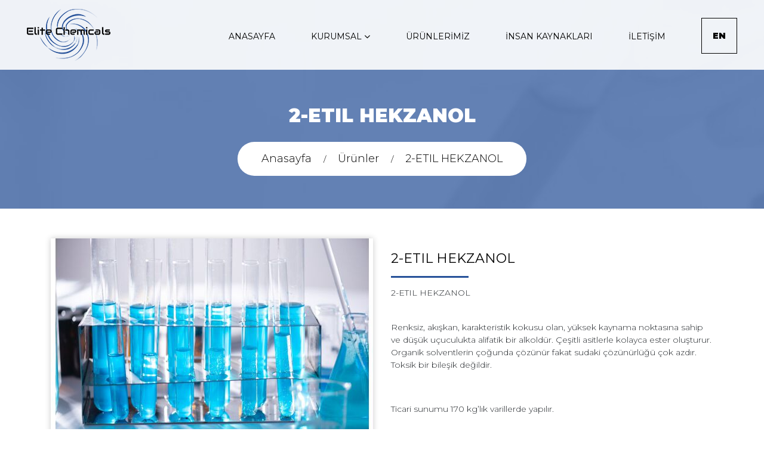

--- FILE ---
content_type: text/html; Charset=utf-8;charset=UTF-8
request_url: https://www.elitechemicals.com.tr/urunler/2-etil-hekzanol-43.html
body_size: 4556
content:
<!DOCTYPE html>
<html dir="ltr" lang="tr" prefix="og: http://ogp.me/ns#">
	<head>
		
		<base href="https://www.elitechemicals.com.tr/">
<title>2-ETIL HEKZANOL | Elite Chemicals Kimya San. ve Tic A.Ş.</title>
<meta charset="UTF-8">
<meta name="author" content="Elite Chemicals Kimya San. ve Tic A.Ş.">
<meta property="og:type" content="website">
<meta property="og:title" content="2-ETIL HEKZANOL | Elite Chemicals Kimya San. ve Tic A.Ş.">
<meta property="og:image" content="https://www.elitechemicals.com.tr/r/w-1200_h-628_zc-2/logo/logo.png">
<meta property="og:locale" content="tr_TR">
<meta property="og:url" content="http://www.elitechemicals.com.tr/urunler/2-etil-hekzanol-43.html">
<link rel="canonical" href="http://www.elitechemicals.com.tr/urunler/2-etil-hekzanol-43.html">
<meta name="keywords" content="Kimyasal, kimyasal hammadde,hammadde,aseton,elite chemicals, amonyum klorür,asetik asit,benzil alkol,butil asetat,etil alkol,formik asit,hint yağı">
<meta name="description" content="Elite Chemicals; tecrübeli,  donanımlı, işini seven satış ekibi; kaliteli, saygın, güçlü tedarikçi zinciri ve özgün, yenilikçi, sürekli gelişen müşteri ağıyla Uluslararası standartlarda, stratejik büyüme hedefiyle yola çıkan kimyasal hammadde tedarikçisidir.">

<link rel="apple-touch-icon" sizes="57x57" href="https://www.elitechemicals.com.tr/r/w-57_h-57_zc-2/logo/logo.png"><link rel="apple-touch-icon" sizes="60x60" href="https://www.elitechemicals.com.tr/r/w-60_h-60_zc-2/logo/logo.png"><link rel="apple-touch-icon" sizes="72x72" href="https://www.elitechemicals.com.tr/r/w-72_h-72_zc-2/logo/logo.png"><link rel="apple-touch-icon" sizes="76x76" href="https://www.elitechemicals.com.tr/r/w-76_h-76_zc-2/logo/logo.png"><link rel="apple-touch-icon" sizes="114x114" href="https://www.elitechemicals.com.tr/r/w-114_h-114_zc-2/logo/logo.png"><link rel="apple-touch-icon" sizes="120x120" href="https://www.elitechemicals.com.tr/r/w-120_h-120_zc-2/logo/logo.png"><link rel="apple-touch-icon" sizes="144x144" href="https://www.elitechemicals.com.tr/r/w-144_h-144_zc-2/logo/logo.png"><link rel="apple-touch-icon" sizes="152x152" href="https://www.elitechemicals.com.tr/r/w-152_h-152_zc-2/logo/logo.png"><link rel="apple-touch-icon" sizes="180x180" href="https://www.elitechemicals.com.tr/r/w-180_h-180_zc-2/logo/logo.png"><link rel="icon" type="image/png" sizes="192x192" href="https://www.elitechemicals.com.tr/r/w-192_h-192_zc-2/logo/logo.png"><link rel="icon" type="image/png" sizes="32x32" href="https://www.elitechemicals.com.tr/r/w-32_h-32_zc-2/logo/logo.png"><link rel="icon" type="image/png" sizes="96x96" href="https://www.elitechemicals.com.tr/r/w-96_h-96_zc-2/logo/logo.png"><link rel="icon" type="image/png" sizes="16x16" href="https://www.elitechemicals.com.tr/r/w-16_h-16_zc-2/logo/logo.png"><meta name="mobile-web-app-capable" content="yes"><link rel="manifest" href="https://www.elitechemicals.com.tr/manifest.json"><!-- Global site tag (gtag.js) - Google Analytics -->
<script async src="https://www.googletagmanager.com/gtag/js?id=UA-150382951-1"></script>
<script>
  window.dataLayer = window.dataLayer || [];
  function gtag(){dataLayer.push(arguments);}
  gtag('js', new Date());

  gtag('config', 'UA-150382951-1');
</script>
	
	<meta name="viewport" content="width=device-width, initial-scale=1, shrink-to-fit=no">

<link rel="stylesheet" href="https://www.elitechemicals.com.tr/lib/default/1550069270/css/bootstrap.min.css"><link rel="stylesheet" href="https://www.elitechemicals.com.tr/lib/default/1565102406/css/droopmenu.css"><link rel="stylesheet" href="https://www.elitechemicals.com.tr/lib/default/1529945592/css/font-awesome.min.css"><link rel="stylesheet" href="https://www.elitechemicals.com.tr/lib/default/1526882942/css/fancybox.css"><link rel="stylesheet" href="https://www.elitechemicals.com.tr/lib/default/1530612922/css/slick.css"><link rel="stylesheet" href="https://www.elitechemicals.com.tr/lib/default/1569576983/css/style.css">
<style>
	header .right .lng {
		text-transform: uppercase;
	}
</style>
	
	</head>
	<body>
		
		<header class="header_1">
	<div class="container-fluid">
		<div class="row">
			<div class="col-12">
				<a href="./" class="logo">
					<img width="100%" src="https://www.elitechemicals.com.tr/r/h-87/logo/logo.png" alt="Elite Chemicals Kimya San. ve Tic A.Ş." class="img-fluid">				</a>
				<div class="right">
					<div class="menu">
						<div class="droopmenu-navbar">
							<div class="droopmenu-inner">
								<div class="droopmenu-header">
									<a href="#" class="droopmenu-toggle"></a>
								</div>
								<div class="droopmenu-nav">
									<ul class="droopmenu">
										<li><a href="./">ANASAYFA</a></li>
										<li>
																						<a href="kurumsal/">KURUMSAL</a>
											<ul>
												<li><a href="kurumsal/hakkimizda-1.html" title="Hakkımızda">Hakkımızda</a></li><li><a href="kurumsal/kvkk-13.html" title="KVKK">KVKK</a></li>											</ul>
										</li>
										<li><a href="urunler/">ÜRÜNLERİMİZ</a></li>
										<li><a href="insan-kaynaklari/">İNSAN KAYNAKLARI</a></li>
										<li><a href="iletisim/">İLETİŞİM</a></li>
									</ul>
								</div>
							</div>
						</div>
					</div>
					<a href="https://www.elitechemicals.com.tr/en/" title="English" class="lng">en</a>					
				</div>
			</div>
		</div>
	</div>
</header>		
		<section class="start">
			<img width="100%" src="https://www.elitechemicals.com.tr/r/w-1920_h-200/gorsel/product-bg.jpg" srcset="https://www.elitechemicals.com.tr/r/w-320_h-200/gorsel/product-bg.jpg 0w,
https://www.elitechemicals.com.tr/r/w-576_h-200/gorsel/product-bg.jpg 576w,
https://www.elitechemicals.com.tr/r/w-768_h-200/gorsel/product-bg.jpg 768w,
https://www.elitechemicals.com.tr/r/w-992_h-200/gorsel/product-bg.jpg 992w,
https://www.elitechemicals.com.tr/r/w-1200_h-200/gorsel/product-bg.jpg 1200w,
https://www.elitechemicals.com.tr/r/w-1366_h-200/gorsel/product-bg.jpg 1366w,
https://www.elitechemicals.com.tr/r/w-1920_h-200/gorsel/product-bg.jpg 1920w" alt="2-ETIL HEKZANOL" class="img-fluid">			<div class="bg"></div>
			<div class="bread text-center">
				<h1 class="title">2-ETIL HEKZANOL</h1>
				<ul><li><a href="./">Anasayfa</a></li><li><a href="urunler/">Ürünler</a></li><li><span>2-ETIL HEKZANOL</span></li></ul>			</div>
		</section>
		
		<section class="proje_detail">
			<div class="container">
				<div class="row">
					
					<div class="col-lg-6">
						<div class="slider">
															<a class="item" href="https://www.elitechemicals.com.tr/uploads/gorsel/analysis-background-bacteria-2280549.jpg" data-fancybox="main" data-caption="Analysis Background Bacteria 2280549">
									<img width="100%" src="https://www.elitechemicals.com.tr/r/w-540_h-350_zc-2/gorsel/analysis-background-bacteria-2280549.jpg" srcset="https://www.elitechemicals.com.tr/r/w-540_h-350_zc-2/gorsel/analysis-background-bacteria-2280549.jpg 576w,
https://www.elitechemicals.com.tr/r/w-540_h-350_zc-2/gorsel/analysis-background-bacteria-2280549.jpg 768w,
https://www.elitechemicals.com.tr/r/w-540_h-350_zc-2/gorsel/analysis-background-bacteria-2280549.jpg 992w,
https://www.elitechemicals.com.tr/r/w-540_h-350_zc-2/gorsel/analysis-background-bacteria-2280549.jpg 1200w" alt="Analysis Background Bacteria 2280549" class="img-fluid">								</a>
														</div>
					</div>
					
					<div class="col-lg-6">
						<div class="project-detail-1-info">
							<h2>2-ETIL HEKZANOL</h2>
							<div class="text-content"><p>2-ETIL HEKZANOL<br>
&nbsp;</p>

<p>Renksiz, akışkan, karakteristik kokusu olan, yüksek kaynama noktasına sahip ve düşük uçuculukta alifatik bir alkoldür. Çeşitli asitlerle kolayca ester oluşturur. Organik solventlerin çoğunda çözünür fakat sudaki çözünürlüğü çok azdır. Toksik bir bileşik değildir.</p>

<p>&nbsp;</p>

<p>Ticari sunumu 170 kg’lık varillerde yapılır.</p>

<p>&nbsp;</p>

<p>KULLANIM ALANLARI:</p>

<p>&nbsp;</p>

<p>– Baz metal cevherlerinin,</p>

<p>– Oksitli minerallerin,</p>

<p>– Endüstriyel minerallerin, flotasyonunda köpürtücü olarak kullanılır. &nbsp; &nbsp; &nbsp; &nbsp; &nbsp; &nbsp; &nbsp; &nbsp; &nbsp; &nbsp; &nbsp; &nbsp; &nbsp; &nbsp; &nbsp; &nbsp; &nbsp; &nbsp; &nbsp; &nbsp; &nbsp; &nbsp; &nbsp; &nbsp; &nbsp; &nbsp; &nbsp; &nbsp; &nbsp; &nbsp; &nbsp; &nbsp; &nbsp; &nbsp; &nbsp; &nbsp; &nbsp; &nbsp; &nbsp; &nbsp; &nbsp; &nbsp; &nbsp; &nbsp; &nbsp; &nbsp; &nbsp; &nbsp; &nbsp; &nbsp; &nbsp; &nbsp; &nbsp; &nbsp; &nbsp; &nbsp; &nbsp; &nbsp; &nbsp; &nbsp; &nbsp; &nbsp; &nbsp; &nbsp; &nbsp; &nbsp; &nbsp; &nbsp; &nbsp; &nbsp; &nbsp; &nbsp; &nbsp; &nbsp; &nbsp; &nbsp; &nbsp; &nbsp; &nbsp; &nbsp; &nbsp; &nbsp; &nbsp; &nbsp; &nbsp; &nbsp; &nbsp; &nbsp; &nbsp; &nbsp; &nbsp; &nbsp; &nbsp; &nbsp; &nbsp; &nbsp; &nbsp; &nbsp; &nbsp; &nbsp; &nbsp; &nbsp; &nbsp; &nbsp; &nbsp; &nbsp; &nbsp; &nbsp; &nbsp; &nbsp; &nbsp; &nbsp; &nbsp; &nbsp; &nbsp; &nbsp; &nbsp; &nbsp; &nbsp; &nbsp; &nbsp; &nbsp; &nbsp; &nbsp; &nbsp; &nbsp; &nbsp; &nbsp; &nbsp; &nbsp; &nbsp; &nbsp; &nbsp; &nbsp; &nbsp; &nbsp; &nbsp; &nbsp; &nbsp; &nbsp; &nbsp; &nbsp; &nbsp; 2-Etil Hekzanol<br>
2-EH genellikle PVC reçine üretiminde kullanılacak plastifiyan üretiminde, boya, lak, tekstil kimyasalları, mürekkep, kauçuk, kağıt, yağ ve köpük önleyici ajan olarak kullanılır.</p>

<p>Kaynama Noktası, °C&nbsp;&nbsp; &nbsp;184-185<br>
Saflık, %&nbsp;&nbsp; &nbsp;99,5<br>
Yoğunluk (Kg/Litre)&nbsp;&nbsp; &nbsp;0,832-0,833 &nbsp; &nbsp; &nbsp; &nbsp; &nbsp;&nbsp;</p>
</div>
						</div>
					</div>
				</div>
			</div>
		</section>
		
		<footer>
	<div class="container">
		<div class="row">
			
			<div class="col-sm-8 col-12">
				<form class="bulten" method="post" action="route.php?page=_tools/newsletter&amp;disableTheme=1" data-form="captcha">
					<input type="email" name="email" required placeholder="BÜLTENİMİZE KAYIT OLUN">
					<button class="button" type="submit">EKLE</button>
				</form>
			</div>
			<div class="col-sm-4 col-12">
				<div class="social">
					<a href="https://www.linkedin.com/company/74374608/" target="_blank" rel="nofollow"><i class="fa fa-linkedin"></i></a>				</div>
			</div>
			
			<div class="col-12 my-4"></div>
			
			<div class="col-md-3 col-sm-6 col-12">
				<div class="f_title">Elite Chemicals</div>
				<ul class="f_menu">
					<li><a href="./">Anasayfa</a></li>
					<li><a href="kurumsal/">Kurumsal</a></li>
					<li><a href="urunler/">Ürünler</a></li>
					<li><a href="insan-kaynaklari/">İnsan Kaynakları</a></li>
					<li><a href="iletisim/">İletişim</a></li>
				</ul>
			</div>
			<div class="col-md-4 col-sm-6 col-12">
				<div class="f_title">Ürünler</div>
				<ul class="f_menu">
					<li><a href="urunler/urun-listesi-1/" title="Ürün Listesi">Ürün Listesi</a></li><li><a href="urunler/su-sartlandirma-kimyasallari-2/" title="Su Şartlandırma Kimyasalları">Su Şartlandırma Kimyasalları</a></li><li><a href="urunler/boya-ve-yapi-kimyasallari-3/" title="Boya ve Yapı Kimyasalları">Boya ve Yapı Kimyasalları</a></li><li><a href="urunler/tekstil-ve-deterjan-kimyasallari-4/" title="Tekstil ve Deterjan Kimyasalları">Tekstil ve Deterjan Kimyasalları</a></li><li><a href="urunler/metal-ve-kaplama-kimyasallari-5/" title="Metal ve Kaplama Kimyasalları">Metal ve Kaplama Kimyasalları</a></li><li><a href="urunler/suni-deri-ve-poliuretan-kimyasallari-6/" title="Suni Deri ve Poliüretan Kimyasalları">Suni Deri ve Poliüretan Kimyasalları</a></li>				</ul>
			</div>
			<div class="col-md-5 col-12">
				<div class="f_title">İletişim</div>
				<address>
					<div class="item"><span>Adres: </span><p>Yeşilbağlar mh, Sevili Sk. No:2, Helis Beyaz Ofis <br />
B Blok D:525, 34893 Pendik / İstanbul</div><div class="item"><span>Telefon: </span><p><a href="tel:+90216514811920">+90 216 514 81 19 - 20 Pbx</a></div><div class="item"><span>Telefon: </span><p><a href="mailto:info@elitechemicals.com.tr">info@elitechemicals.com.tr</a></div>				</address>
			</div>
			
			<div class="col-12 my-sm-4 my-2"></div>
			
			<div class="col-sm-6 col-12">
				<p class="copy">©Copyright 2019 Elite Chemicals Kimya San. ve Tic A.Ş. Tüm hakları saklıdır.</p>
			</div>
			<div class="col-sm-6 col-12">
				<a href="https://www.iwt.com.tr/" class="iwt" target="_blank" rel="nofollow">Web Tasarım</a>
			</div>
		
		</div>
	</div>
</footer>		
		
<script src="https://www.elitechemicals.com.tr/lib/default/1528287452/js/jquery-3.3.1.min.js"></script><script src="https://www.elitechemicals.com.tr/lib/default/1546901198/js/popper.min.js"></script><script src="https://www.elitechemicals.com.tr/lib/default/1550069270/js/bootstrap.min.js"></script><script src="https://www.elitechemicals.com.tr/lib/default/1566299996/js/droopmenu.js"></script><script src="https://www.elitechemicals.com.tr/lib/default/1504603038/js/dotdotdot.js"></script><script src="https://www.elitechemicals.com.tr/lib/default/1526882942/js/jquery.fancybox.min.js"></script><script src="https://www.elitechemicals.com.tr/lib/default/1530612960/js/slick.min.js"></script><script src="https://www.elitechemicals.com.tr/lib/default/1569576952/js/ready.js"></script>	
<script>
	$.ajaxSetup({
		cache: true
	});

	var grecaptcha = false;
	var grecaptchaSiteKey = '6LeKS74UAAAAAEd3QVC5YY2lCCLEaqBUXbNMhhrQ'; // ReCaptcha sitesinden oluşturduğunuz API'nin "Site Key" kısmı
	var grecaptchaToken = false;
	var formSelector = $('[data-form="captcha"], [data-form="ajax"]');
	var blockUIMessage = '<div style="padding: 10px">Lütfen Bekleyin...</div>';

	formSelector.one('submit', function(){
		var $this = $(this);

		// load block.js
		$.getScript('https://www.elitechemicals.com.tr/front/block.js', function() {
			$.blockUI({
				message: blockUIMessage
			});
			$(document).ajaxError($.unblockUI);

			// load form.js
			$.getScript('https://www.elitechemicals.com.tr/front/form.js', function() {
				// load toastr.css
				$('<link rel="stylesheet" type="text/css" href="https://www.elitechemicals.com.tr/front/toastr.css">').appendTo('head');

				// load toastr.js
				$.getScript('https://www.elitechemicals.com.tr/front/toastr.js', function() {
					formSelector.ajaxForm({
						dataType: 'json',
						success: function(data, status, xhr, $form) {
							if (data.status) {
								toastr.success(data.text, 'Başarılı');
								$form.resetForm();
								if (typeof data.script !== 'undefined') {
									eval(data.script);
								}
							} else {
								toastr.warning(data.text, 'Uyarı!');
							}
						},
						beforeSerialize: function($form) {
							$.blockUI({
								message: blockUIMessage
							});

							if (true) {
								if ($form.data('form') === 'captcha') {
									if (grecaptchaToken !== false) {
										var grecaptchaTokenEl = $form.find('[name="g-recaptcha-response"]');
										if (grecaptchaTokenEl.length) {
											grecaptchaTokenEl.val(grecaptchaToken);
										} else {
											$form.append('<input type="hidden" name="g-recaptcha-response" value="'+grecaptchaToken+'">');
										}

										grecaptchaToken = false;
									} else {
										if (grecaptcha !== false) { // eğer recaptcha yüklenmişse
											grecaptcha.ready(function() {
												grecaptcha.execute(grecaptchaSiteKey, {action: 'homepage'}).then(function (token) {
													grecaptchaToken = token;
													$form.submit();
												});
											});
										} else {
											$.getScript('https://www.google.com/recaptcha/api.js?render=' + grecaptchaSiteKey, function() {
												grecaptcha.ready(function() {
													grecaptcha.execute(grecaptchaSiteKey, {action: 'homepage'}).then(function (token) {
														grecaptchaToken = token;
														$form.submit();
													});
												});
											});
										}
										return false;
									}
								}
							}
						},
						beforeSubmit: function() {
							// ctrl + z tıklandığında işlemi iptal et
							$(document).keydown(function(e){
								if(e.ctrlKey && e.keyCode === 90){
									$.unblockUI();
								}
							});
						},
						error: function() {
							toastr.error('Teknik bir problemden dolayı işleminiz gerçekleşmedi. Bu sorunu çözmeye çalışıyoruz', 'Hata!');
						},
						complete: function() {
							$.unblockUI();
						}
					});

					$this.submit();
				});
			});
		});

		return false;
	});
</script>

	
	</body>
</html>


--- FILE ---
content_type: text/css
request_url: https://www.elitechemicals.com.tr/lib/default/1569576983/css/style.css
body_size: 3018
content:
@import url("https://fonts.googleapis.com/css?family=Montserrat:300,400,700,900&display=swap&subset=latin-ext");html,body{overflow-x:hidden}h1,h2,h3,h4,h5,h6,ul{margin:0;padding:0}img{border:0}a,a:hover,a:focus{text-decoration:none}*,*:focus{outline:none !important}body{margin:0;padding:0;font-family:'Montserrat', sans-serif}@font-face{font-family:'Parisienne-Regular';src:url("../fonts/Parisienne-Regular.eot?#iefix") format("embedded-opentype"),url("../fonts/Parisienne-Regular.woff") format("woff"),url("../fonts/Parisienne-Regular.ttf") format("truetype"),url("../fonts/Parisienne-Regular.svg#Parisienne-Regular") format("svg");font-weight:normal;font-style:normal}header{position:absolute;left:0;right:0;top:0;z-index:9;padding:15px 75px}header.header_1{background-color:rgba(255,255,255,0.9)}header .logo{float:left}header .right{float:right}header .right .menu{float:left;margin-top:28px}header .right .lng{float:left;font-size:14px;font-weight:900;color:#000;width:60px;height:60px;border:1px solid #000;line-height:58px;text-align:center;margin-left:30px;margin-top:15px;transition:.5s ease-in-out}header .right .lng:hover{background-color:#000;color:#fff}.slider{position:relative}.slider .item{position:relative;overflow:hidden}.slider .item:before{content:"";position:absolute;z-index:3;left:0;right:0;top:0;bottom:0;background:url("../images/slider_shadow.png") no-repeat center center}.slider .item img{filter:grayscale(100%)}.slider .item .text{width:100%;position:absolute;z-index:4;top:50%;transform:translateY(-50%);padding:0 30px}.slider .item .text span{display:block;text-align:center;line-height:1.2;color:#fff}.slider .item .text span:nth-child(1){font-size:100px;font-weight:300}.slider .item .text span:nth-child(2){font-size:120px;font-weight:800}.slider .slick-dots{bottom:60px;width:100%;left:0;right:0}.slider .slick-dots li{background-color:transparent;border:1px solid #265199;width:16px;height:10px;margin:0 3px;border-radius:0}.slider .slick-dots .slick-active{background-color:#fff;border:1px solid #fff}.home_about{background:url("../images/about_bg.jpg") no-repeat center right;height:570px}.home_about .title{font-weight:900;color:#fff;font-size:40px;margin-bottom:50px;margin-top:200px}.home_about .desc p{font-size:16px;font-weight:300;color:#fff;line-height:29px;display:block}.home_product{background:url("../images/product_bg.jpg") no-repeat top center;height:720px}.home_product .title{color:#265199;font-size:40px;font-weight:900;text-align:center;display:block;margin:54px 0 85px}.home_product .items{display:block;text-align:center}.home_product .items .item{display:inline-block;vertical-align:top;transition:.5s;position:relative;margin:0 8px;padding:5px;border-radius:15px}.home_product .items .item:hover{box-shadow:0 0 15px 0 rgba(0,0,0,0.1);transform:translateY(-10px)}.home_product .items .item:hover .button{background-color:#265199;color:#fff}.home_product .items .item .imaj{display:block}.home_product .items .item .imaj img{width:255px;height:255px;object-fit:cover;border-radius:50%}.home_product .items .item .title{margin:33px 0 14px}.home_product .items .item .title span{display:block;line-height:1}.home_product .items .item .title span:first-child{color:#265199;font-weight:700;font-size:20px}.home_product .items .item .title span:last-child{color:#000;font-weight:300;font-size:20px}.home_product .items .item .button{font-size:12px;font-weight:300;color:#265199;border:1px solid #265199;padding:10px 30px;display:inline-block;transition:all ease-in-out .5s}.home_product .items .item a{position:absolute;left:0;right:0;top:0;bottom:0;z-index:9}.home_logos{margin-top:50px}.home_logos .logos_slc{padding:0 150px}.home_logos .logos_slc .item{position:relative;overflow:hidden;height:80px}.home_logos .logos_slc .item img{max-width:100%;max-height:80px;margin:0 auto}.home_logos .logos_slc .slick-slide{margin:0 15px}.home_logos .logos_slc .slick-list{margin:0 -15px}.home_logos .logos_slc .slick-next::before,.home_logos .logos_slc .slick-prev::before{font-family:fontawesome;color:#265199;font-size:52px;position:absolute;top:50%;left:50%;transform:translate(-50%, -50%);background-color:transparent;width:30px;height:40px;line-height:30px;border-radius:0;opacity:1}.home_logos .logos_slc .slick-next::before{content:"\f105"}.home_logos .logos_slc .slick-prev::before{content:"\f104"}.home_logos .logos_slc .slick-prev{left:15px}.home_logos .logos_slc .slick-next{right:15px}.home_logos .logos_slc .slick-prev,.home_logos .logos_slc .slick-next{height:40px;width:30px;z-index:9}.start{position:relative;height:350px;width:100%;margin-bottom:50px}.start img{z-index:2;height:350px;width:100%;object-fit:cover}.start .bg{position:absolute;left:0;right:0;top:0;bottom:0;width:100%;height:100%;background-color:rgba(38,81,153,0.7)}.start .bread{position:absolute;top:50%;width:100%;max-width:1110px;margin:0 auto;left:0;right:0}.start .bread .title{display:block;font-size:32px;font-weight:900;color:#fff;margin-bottom:25px;text-transform:uppercase}.start .bread ul{display:inline-block;background-color:#fff;border-radius:30px;padding:15px 40px}.start .bread ul li{display:inline-block;list-style:none}.start .bread ul li a,.start .bread ul li span{font-size:18px;color:#000;font-weight:300;position:relative}.start .bread ul li a::after{content:"/";color:#000;font-size:14px;line-height:14px;margin:0 20px}.page_text .first_img{margin-bottom:30px}.page_text dl,.page_text ol,.page_text ul{margin-left:15px}.page_text p{margin:0}.contact .map{width:100%;height:585px;margin-bottom:70px}.contact .title{display:block;width:100%;font-size:30px;color:#000}.contact .desc{display:block;width:100%;font-size:15px;color:#666;margin-bottom:50px}.contact address{display:block;width:100%}.contact address p{display:block;font-size:15px;color:#000;margin-bottom:0;font-weight:300}.contact address p:nth-of-type(1){margin-bottom:20px}.contact address a{color:#000}.contact address a:hover{color:#265199}.contact .social{display:block;width:100%;margin-top:15px}.contact .social a{color:#000;font-size:16px;float:left;margin-right:15px}.contact .social a:hover{color:#333}.contact form input,.contact form textarea,.contact form select{padding-left:20px;height:50px;border:1px solid #e6e6e6;margin-bottom:15px;width:100%;font-size:15px;color:#999;border-radius:0}.contact form input::placeholder,.contact form textarea::placeholder,.contact form select::placeholder{opacity:1;color:#999}.contact form .custom-select:focus{box-shadow:none}.contact form textarea{padding-top:12px;height:100px;max-width:100%;max-height:200px}.contact form .custom-control-label{cursor:pointer}.contact form .button{background-color:#265199;color:#fff;font-size:15px;border:0;padding:9px 20px;transition:.5s}.contact form .button:hover i{margin-left:15px}.contact form .button i{margin-left:10px;transition:.5s}.career .title{margin:30px 0 50px;text-align:center;width:100%;color:#000;margin-bottom:15px;display:block;font-size:30px}.career .desc p{font-size:16px;font-weight:300}.career .upload_box #fileupload{position:absolute;left:-9999px}.career .upload_box #filename{float:left;width:75%;background-color:#eee;height:50px;padding-top:12px;padding-left:15px;padding-right:15px}.career .upload_box label[for="fileupload"]{float:left;cursor:pointer;height:50px;width:25%;line-height:50px;text-align:center;background-color:#265199;opacity:.8;color:#fff}.career .upload_box label[for="fileupload"]:hover{opacity:1}.proje_detail .project-detail-1-info{margin-bottom:30px}.proje_detail .project-detail-1-info h2{font-size:22px;color:#000;line-height:1.3;margin-top:20px}.proje_detail .project-detail-1-info h2:after{content:'';display:block;border-bottom:3px solid #265199;width:130px;margin-top:15px;margin-bottom:15px}.proje_detail .project-detail-1-info .text-content p{font-size:14px;font-weight:300}.proje_detail .slider{box-shadow:0 0 10px 0 rgba(0,0,0,0.2)}.proje_detail .slider .item:before{display:none}.proje_detail .slider .item img{animation:none !important;filter:none !important}.proje_detail .slider .slick-dots{bottom:-30px}.proje_detail .slider .slick-dots .slick-active{background-color:#265199;border:1px solid #265199}.product_list a{background:#fbfbfb;display:block;height:100px;text-align:center;margin-bottom:30px;border-radius:5px;position:relative}.product_list a:hover{background:#e6ecef}.product_list a span{font-size:14px;font-weight:300;display:block;color:#000;position:absolute;top:50%;transform:translateY(-50%);width:100%;padding:0 10px}footer{border-top:2px solid #265199;padding-top:40px;margin:60px 0 30px}footer .bulten{position:relative;width:100%;height:50px}footer .bulten input{background-color:#eee;box-shadow:none;border:0;color:#000;font-weight:300;font-size:14px;width:100%;height:50px;padding-left:20px;padding-right:120px}footer .bulten input::placeholder{opacity:1}footer .bulten .button{background-color:#265199;border:0;color:#fff;font-size:14px;font-weight:300;height:50px;width:130px;position:absolute;top:0;right:0;z-index:2}footer .bulten .button:hover{background-color:rgba(38,81,153,0.8)}footer .social{text-align:right}footer .social a{color:#000;width:55px;height:55px;line-height:53px;text-align:center;display:inline-block;border:1px solid #000;border-radius:50%;font-size:22px;transition:.5s ease-in-out;margin-left:35px}footer .social a:hover{border:1px solid #265199;background-color:#265199;color:#fff;border-radius:0%}footer .f_title{font-size:13px;font-weight:900;color:#000;margin-bottom:15px;pointer-events:none;text-transform:uppercase}footer ul.f_menu li{list-style:none;margin-bottom:0;position:relative}footer ul.f_menu li:before{content:"\f105";font-family:FontAwesome;position:absolute;color:#265199;opacity:0;transition:all 0.4s ease-in-out;left:0;top:50%;transform:translateY(-50%)}footer ul.f_menu li:hover:before{opacity:1;margin-left:-5px}footer ul.f_menu li:hover a{text-decoration:underline;padding-left:7px;color:#265199}footer ul.f_menu li a{color:#000;font-size:13px;font-weight:300;transition:all 0.4s ease-in-out}footer address .item{font-size:13px;line-height:25px;display:inline-block;width:100%}footer address .item span{color:#000;float:left;width:23%;font-weight:300}footer address .item p{color:#000;float:left;width:77%;margin-bottom:0;font-weight:300}footer address .item p a{color:#000}footer .copy{margin:0;color:#000;font-size:13px;font-weight:300}footer .iwt{color:#000;font-size:13px;font-weight:300;float:right;background:url("../images/iwt.png") no-repeat center left;padding:6px 0 6px 40px;position:relative;z-index:5}@media (min-width: 1366px) and (max-width: 1919px){.home_product{height:auto;padding-bottom:30px}.home_product .items .item{margin:0 5px}.home_product .items .item .imaj img{width:190px;height:190px}.home_product .items .item .button{padding:7px 30px}.home_logos .logos_slc{padding:0 100px}.home_logos .logos_slc .slick-slide{margin:0 15px}.home_logos .logos_slc .slick-list{margin:0 -15px}}@media (min-width: 1200px) and (max-width: 1365px){header{padding:15px 30px}.home_about{background-position:-500px center;height:400px}.home_about .title{margin-top:105px}.home_product{height:auto;padding-bottom:30px}.home_product .items .item{margin:0 5px}.home_product .items .item .imaj img{width:170px;height:170px}.home_product .items .item .title{margin:15px 0}.home_product .items .item .button{padding:7px 30px}.home_logos .logos_slc{padding:0 80px}.home_logos .logos_slc .slick-slide{margin:0 15px}.home_logos .logos_slc .slick-list{margin:0 -15px}}@media (min-width: 992px) and (max-width: 1199px){header{padding:15px}header .droopmenu>li>a,header .droopmenu>li>span{padding:0 15px}.slider .item .text span:nth-child(1){font-size:70px}.slider .item .text span:nth-child(2){font-size:90px}.home_about{background-position:-720px center;height:400px}.home_about .title{margin-top:105px}.home_product{height:auto;padding-bottom:30px}.home_product .items .item{margin:0}.home_product .items .item .imaj img{width:145px;height:145px}.home_product .items .item .title{margin:15px 0}.home_product .items .item .button{padding:7px 30px}.home_logos .logos_slc{padding:0 50px}.home_logos .logos_slc .slick-slide{margin:0 10px}.home_logos .logos_slc .slick-list{margin:0 -10px}}@media (min-width: 768px) and (max-width: 991px){header{padding:15px 0}header .logo{width:110px}header .droopmenu>li>a,header .droopmenu>li>span{padding:0 7px}header .right .menu{margin-top:19px}header .right .lng{width:45px;height:45px;line-height:43px;margin-left:15px}.slider .item .text span:nth-child(1){font-size:60px}.slider .item .text span:nth-child(2){font-size:80px}.home_about{background-position:-830px center;height:400px}.home_about .title{margin-top:105px}.home_product{height:auto;padding-bottom:30px}.home_product .items .item{margin:0 0 30px}.home_product .items .item .imaj img{width:230px;height:230px}.home_product .items .item .title{margin:15px 0}.home_product .items .item .button{padding:7px 30px}footer .social a{width:50px;height:50px;line-height:48px;margin-left:5px}.home_logos .logos_slc{padding:0 50px}.home_logos .logos_slc .slick-slide{margin:0 7px}.home_logos .logos_slc .slick-list{margin:0 -7px}.home_logos .logos_slc .slick-prev{left:5px}.home_logos .logos_slc .slick-next{right:5px}}@media (min-width: 576px) and (max-width: 767px){header{padding:15px 0}header .logo{width:110px}header .droopmenu>li>a,header .droopmenu>li>span{padding:0 7px}header .right .menu{margin-top:3px}header .right .lng{width:45px;height:45px;line-height:43px;margin-left:15px}.slider .item .text span:nth-child(1){font-size:60px}.slider .item .text span:nth-child(2){font-size:80px}.home_about{height:auto;background-position:left top;padding:30px 0}.home_about .title{margin-top:0;margin-bottom:30px}.home_product{height:auto;padding-bottom:30px}.home_product .items .item{margin:0 0 30px}.home_product .items .item .imaj img{width:165px;height:165px}.home_product .items .item .title{margin:15px 0}.home_product .items .item .button{padding:7px 30px}footer .bulten input{height:40px;padding-left:10px;padding-right:90px}footer .bulten .button{height:40px;width:80px}footer .social a{width:40px;height:40px;line-height:38px;margin-left:2px}.home_logos .logos_slc{padding:0 40px}.home_logos .logos_slc .slick-slide{margin:0 7px}.home_logos .logos_slc .slick-list{margin:0 -7px}.home_logos .logos_slc .slick-prev{left:0px}.home_logos .logos_slc .slick-next{right:0px}}@media (max-width: 575px){header{padding:5px 0}header .logo{width:110px}header .droopmenu>li>a,header .droopmenu>li>span{padding:0 7px}header .right .menu{margin-top:3px}header .right .lng{width:45px;height:45px;line-height:43px;margin-left:15px}.slider .item .text{top:62%}.slider .item .text span:nth-child(1){font-size:30px}.slider .item .text span:nth-child(2){font-size:40px}.slider .slick-dots{bottom:0}.home_about{height:auto;background-position:left top;padding:30px 0}.home_about .title{margin-top:0;margin-bottom:30px;font-size:30px}.home_product{height:auto;padding-bottom:30px}.home_product .items .item{margin:0 0 30px}.home_product .items .item .imaj img{width:140px;height:140px}.home_product .items .item .title{margin:15px 0}.home_product .items .item .button{padding:7px 30px}footer{text-align:center}footer .bulten input{height:40px;padding-left:10px;padding-right:90px}footer .bulten .button{height:40px;width:80px}footer address .item span{width:100%;font-weight:600}footer address .item p{width:100%}footer .social{text-align:center}footer .social a{width:40px;height:40px;line-height:38px;margin-left:2px}footer .iwt{float:none;display:inline-block;margin-top:15px}.start{height:300px}.start img{height:300px}.start .bread{top:45%}.start .bread .title{font-size:22px}.start .bread ul{border-radius:9px;padding:10px}.start .bread ul li a,.start .bread ul li span{font-size:14px}.start .bread ul li a:after{margin:0 5px}.career .upload_box #filename{width:70%;padding-top:16px;padding-left:10px;padding-right:10px;font-size:14px}.career .upload_box label[for="fileupload"]{width:30%;font-size:12px}.proje_detail .project-detail-1-info h2{margin-top:50px}.home_logos .logos_slc{padding:0 40px}.home_logos .logos_slc .slick-slide{margin:0 7px}.home_logos .logos_slc .slick-list{margin:0 -7px}.home_logos .logos_slc .slick-prev{left:0px}.home_logos .logos_slc .slick-next{right:0px}}
/*# sourceMappingURL=style.css.map */


--- FILE ---
content_type: application/javascript
request_url: https://www.elitechemicals.com.tr/lib/default/1569576952/js/ready.js
body_size: 684
content:
//SayfaHazirOldugunda

jQuery(function($){
	$('.droopmenu-navbar').droopmenu({
		dmOffCanvas:true,
		dmOffCanvasPos:'dmoffleft',
		dmAnimationEffect:'dmscale',
	});
});

$(document).ready(function(e){

	$('.slider').slick({
		autoplay: true,
		infinite: false,
		fade: false,
		arrows: false,
		dots: true,
		autoplaySpeed: 5000
	});


	$('[data-fancybox]').fancybox({
		infobar: false,
		toolbar: true,
		animationEffect: "zoom-in-out",
		transitionEffect: "slide",
		transitionDuration: 250,
		buttons: ['fullScreen','thumbs','share','close'	],
	});

	$('#fileupload').change(function() {
		var filepath = this.value;
		var m = filepath.match(/([^\/\\]+)$/);
		var filename = m[1];
		$('#filename').html(filename);
	});

	$('.logos_slc').slick({
		infinite: true,
		slidesToShow: 8,
		slidesToScroll: 8,
		arrows: true,
		dots: true,
		responsive: [{
			breakpoint: 1366,
			settings: {
				slidesToShow: 6,
				slidesToScroll: 6
			}
		},{
			breakpoint: 1200,
			settings: {
				slidesToShow: 5,
				slidesToScroll: 5
			}
		},
			{
				breakpoint: 992,
				settings: {
					slidesToShow: 4,
					slidesToScroll: 4
				}
			},
			{
				breakpoint: 768,
				settings: {
					slidesToShow: 3,
					slidesToScroll: 3
				}
			},
			{
				breakpoint: 575,
				settings: {
					slidesToShow: 2,
					slidesToScroll: 2,
				}
			}
		]
	});

	//*$('.dotdot').dotdotdot();

});

// ellipsis
function ellipsisResponsive(items) {
	items.forEach(function(item){
		item.style.WebkitLineClamp = item.dataset.ellipsis;
		if (typeof item.dataset.ellipsisResponsive !== 'undefined') {
			JSON.parse(item.dataset.ellipsisResponsive).forEach(function(value){
				if (window.matchMedia('(max-width: '+value[0]+'px)').matches) {
					item.style.WebkitLineClamp = value[1];
				}
			});
		}
	});
}

let ellipsisElements = [];
document.querySelectorAll('[data-ellipsis]').forEach(function(item){
	item.style.display = '-webkit-box';
	item.style.WebkitBoxOrient = 'vertical';
	item.style.overflow = 'hidden';

	ellipsisElements.push(item);
});

ellipsisResponsive(ellipsisElements);

window.onresize = function() {
	ellipsisResponsive(ellipsisElements);
};

// Örn: <div data-ellipsis="4" data-ellipsis-responsive="[[1024,3],[768,2],[500,1]]">...</div>
// end ellipsis